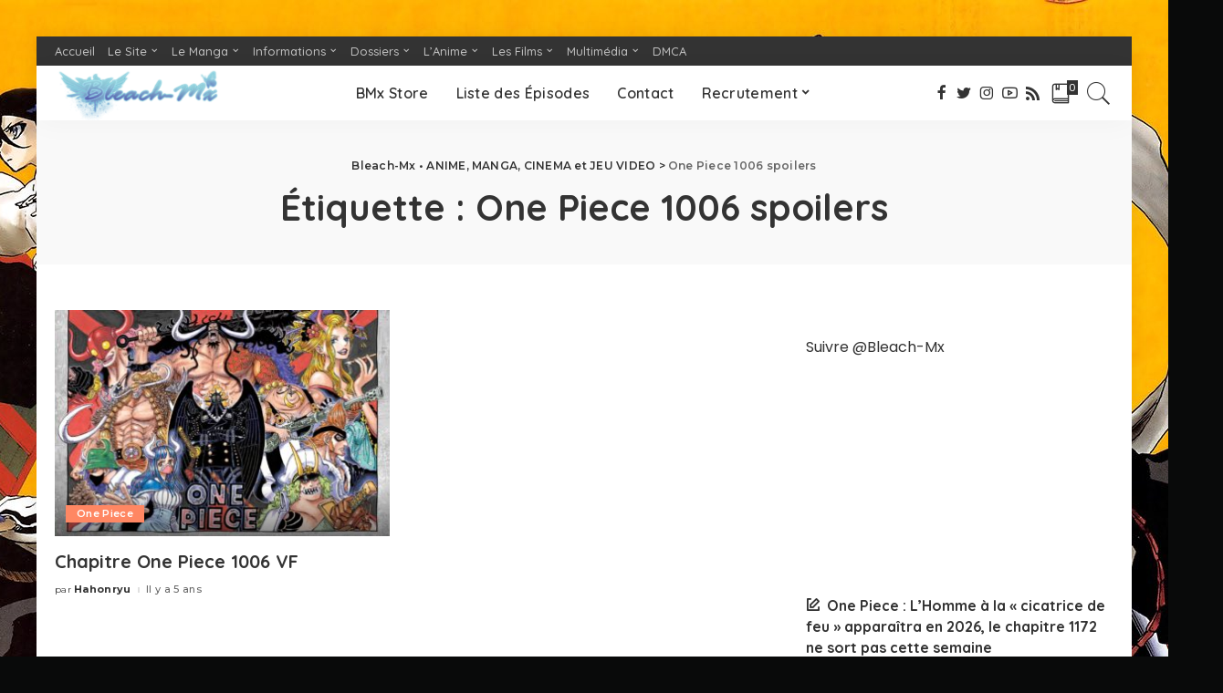

--- FILE ---
content_type: text/html; charset=UTF-8
request_url: https://bleachmx.fr/tag/one-piece-1006-spoilers/
body_size: 16380
content:
<!DOCTYPE html>
<html lang="fr-FR">
<head>
	<meta charset="UTF-8">
	<meta http-equiv="X-UA-Compatible" content="IE=edge">
	<meta name="description" content="" />
	<meta property="og:title" content="{$meta_title|escape:'html':'UTF-8'}">
    <meta property="og:description" content="{$meta_description|escape:'html':'UTF-8'}">
	<meta name="viewport" content="width=device-width, initial-scale=1">
	<link rel="profile" href="https://gmpg.org/xfn/11">
	<meta name='robots' content='index, follow, max-image-preview:large, max-snippet:-1, max-video-preview:-1' />

	<!-- This site is optimized with the Yoast SEO plugin v26.8 - https://yoast.com/product/yoast-seo-wordpress/ -->
	<title>Archives des One Piece 1006 spoilers</title>
	<link rel="canonical" href="https://bleachmx.fr/tag/one-piece-1006-spoilers/" />
	<meta property="og:locale" content="fr_FR" />
	<meta property="og:type" content="article" />
	<meta property="og:title" content="Archives des One Piece 1006 spoilers" />
	<meta property="og:url" content="https://bleachmx.fr/tag/one-piece-1006-spoilers/" />
	<meta property="og:site_name" content="Bleach-Mx • ANIME, MANGA, CINEMA et JEU VIDEO" />
	<meta property="og:image" content="https://bleachmx.fr/wp-content/uploads/Bleach-Thousand-Blood-War-Tendance-Twitter-Bleach-MX.jpg" />
	<meta property="og:image:width" content="1280" />
	<meta property="og:image:height" content="720" />
	<meta property="og:image:type" content="image/jpeg" />
	<meta name="twitter:card" content="summary_large_image" />
	<meta name="twitter:site" content="@Bleach_Mx" />
	<script type="application/ld+json" class="yoast-schema-graph">{"@context":"https://schema.org","@graph":[{"@type":"CollectionPage","@id":"https://bleachmx.fr/tag/one-piece-1006-spoilers/","url":"https://bleachmx.fr/tag/one-piece-1006-spoilers/","name":"Archives des One Piece 1006 spoilers","isPartOf":{"@id":"https://bleachmx.fr/#website"},"primaryImageOfPage":{"@id":"https://bleachmx.fr/tag/one-piece-1006-spoilers/#primaryimage"},"image":{"@id":"https://bleachmx.fr/tag/one-piece-1006-spoilers/#primaryimage"},"thumbnailUrl":"https://bleachmx.fr/wp-content/uploads/One-Piece-Chapitre-1006-Page-01-02.jpg","breadcrumb":{"@id":"https://bleachmx.fr/tag/one-piece-1006-spoilers/#breadcrumb"},"inLanguage":"fr-FR"},{"@type":"ImageObject","inLanguage":"fr-FR","@id":"https://bleachmx.fr/tag/one-piece-1006-spoilers/#primaryimage","url":"https://bleachmx.fr/wp-content/uploads/One-Piece-Chapitre-1006-Page-01-02.jpg","contentUrl":"https://bleachmx.fr/wp-content/uploads/One-Piece-Chapitre-1006-Page-01-02.jpg","width":1568,"height":1145},{"@type":"BreadcrumbList","@id":"https://bleachmx.fr/tag/one-piece-1006-spoilers/#breadcrumb","itemListElement":[{"@type":"ListItem","position":1,"name":"Accueil","item":"https://bleachmx.fr/"},{"@type":"ListItem","position":2,"name":"One Piece 1006 spoilers"}]},{"@type":"WebSite","@id":"https://bleachmx.fr/#website","url":"https://bleachmx.fr/","name":"Bleach-Mx • ANIME, MANGA, JEU VIDEO, FILM","description":"L&#039;info, les extraits et l&#039;actualité des animes, des mangas, des jeux vidéo et du cinéma en France, au Japon et dans le monde","publisher":{"@id":"https://bleachmx.fr/#organization"},"alternateName":"BMx","potentialAction":[{"@type":"SearchAction","target":{"@type":"EntryPoint","urlTemplate":"https://bleachmx.fr/?s={search_term_string}"},"query-input":{"@type":"PropertyValueSpecification","valueRequired":true,"valueName":"search_term_string"}}],"inLanguage":"fr-FR"},{"@type":"Organization","@id":"https://bleachmx.fr/#organization","name":"Bleach-Mx","url":"https://bleachmx.fr/","logo":{"@type":"ImageObject","inLanguage":"fr-FR","@id":"https://bleachmx.fr/#/schema/logo/image/","url":"https://bleachmx.fr/wp-content/uploads/Logo-Bleach-Mx-1.png","contentUrl":"https://bleachmx.fr/wp-content/uploads/Logo-Bleach-Mx-1.png","width":512,"height":169,"caption":"Bleach-Mx"},"image":{"@id":"https://bleachmx.fr/#/schema/logo/image/"},"sameAs":["https://www.facebook.com/bleachmx/","https://x.com/Bleach_Mx","https://www.instagram.com/bmxien/"]}]}</script>
	<!-- / Yoast SEO plugin. -->


<link rel='dns-prefetch' href='//fonts.googleapis.com' />
<link rel="alternate" type="application/rss+xml" title="Bleach-Mx • ANIME, MANGA, CINEMA et JEU VIDEO &raquo; Flux" href="https://bleachmx.fr/feed/" />
<link rel="alternate" type="application/rss+xml" title="Bleach-Mx • ANIME, MANGA, CINEMA et JEU VIDEO &raquo; Flux des commentaires" href="https://bleachmx.fr/comments/feed/" />
<link rel="alternate" type="application/rss+xml" title="Bleach-Mx • ANIME, MANGA, CINEMA et JEU VIDEO &raquo; Flux de l’étiquette One Piece 1006 spoilers" href="https://bleachmx.fr/tag/one-piece-1006-spoilers/feed/" />
<script type="application/ld+json">{"@context":"https://schema.org","@type":"Organization","legalName":"Bleach-Mx \u2022 ANIME, MANGA, CINEMA et JEU VIDEO","url":"https://bleachmx.fr/","address":{"@type":"PostalAddress","addressLocality":"France"},"email":"bleachmxmanga@gmail.com","logo":"https://bleachmx.fr/wp-content/uploads/Logo-Bleach-Mx-1.png","sameAs":["https://www.facebook.com/bleachmx/","https://twitter.com/Bleach_Mx","https://www.instagram.com/bmxien/","https://www.youtube.com/channel/UCoG5y9bCpnOMrHCqwdWwAAQ","https://bleachmx.fr/rss"]}</script>
		<!-- This site uses the Google Analytics by MonsterInsights plugin v9.11.1 - Using Analytics tracking - https://www.monsterinsights.com/ -->
							<script src="//www.googletagmanager.com/gtag/js?id=G-WYNTDEDFB0"  data-cfasync="false" data-wpfc-render="false" async></script>
			<script data-cfasync="false" data-wpfc-render="false">
				var mi_version = '9.11.1';
				var mi_track_user = true;
				var mi_no_track_reason = '';
								var MonsterInsightsDefaultLocations = {"page_location":"https:\/\/bleachmx.fr\/tag\/one-piece-1006-spoilers\/"};
								if ( typeof MonsterInsightsPrivacyGuardFilter === 'function' ) {
					var MonsterInsightsLocations = (typeof MonsterInsightsExcludeQuery === 'object') ? MonsterInsightsPrivacyGuardFilter( MonsterInsightsExcludeQuery ) : MonsterInsightsPrivacyGuardFilter( MonsterInsightsDefaultLocations );
				} else {
					var MonsterInsightsLocations = (typeof MonsterInsightsExcludeQuery === 'object') ? MonsterInsightsExcludeQuery : MonsterInsightsDefaultLocations;
				}

								var disableStrs = [
										'ga-disable-G-WYNTDEDFB0',
									];

				/* Function to detect opted out users */
				function __gtagTrackerIsOptedOut() {
					for (var index = 0; index < disableStrs.length; index++) {
						if (document.cookie.indexOf(disableStrs[index] + '=true') > -1) {
							return true;
						}
					}

					return false;
				}

				/* Disable tracking if the opt-out cookie exists. */
				if (__gtagTrackerIsOptedOut()) {
					for (var index = 0; index < disableStrs.length; index++) {
						window[disableStrs[index]] = true;
					}
				}

				/* Opt-out function */
				function __gtagTrackerOptout() {
					for (var index = 0; index < disableStrs.length; index++) {
						document.cookie = disableStrs[index] + '=true; expires=Thu, 31 Dec 2099 23:59:59 UTC; path=/';
						window[disableStrs[index]] = true;
					}
				}

				if ('undefined' === typeof gaOptout) {
					function gaOptout() {
						__gtagTrackerOptout();
					}
				}
								window.dataLayer = window.dataLayer || [];

				window.MonsterInsightsDualTracker = {
					helpers: {},
					trackers: {},
				};
				if (mi_track_user) {
					function __gtagDataLayer() {
						dataLayer.push(arguments);
					}

					function __gtagTracker(type, name, parameters) {
						if (!parameters) {
							parameters = {};
						}

						if (parameters.send_to) {
							__gtagDataLayer.apply(null, arguments);
							return;
						}

						if (type === 'event') {
														parameters.send_to = monsterinsights_frontend.v4_id;
							var hookName = name;
							if (typeof parameters['event_category'] !== 'undefined') {
								hookName = parameters['event_category'] + ':' + name;
							}

							if (typeof MonsterInsightsDualTracker.trackers[hookName] !== 'undefined') {
								MonsterInsightsDualTracker.trackers[hookName](parameters);
							} else {
								__gtagDataLayer('event', name, parameters);
							}
							
						} else {
							__gtagDataLayer.apply(null, arguments);
						}
					}

					__gtagTracker('js', new Date());
					__gtagTracker('set', {
						'developer_id.dZGIzZG': true,
											});
					if ( MonsterInsightsLocations.page_location ) {
						__gtagTracker('set', MonsterInsightsLocations);
					}
										__gtagTracker('config', 'G-WYNTDEDFB0', {"forceSSL":"true","link_attribution":"true"} );
										window.gtag = __gtagTracker;										(function () {
						/* https://developers.google.com/analytics/devguides/collection/analyticsjs/ */
						/* ga and __gaTracker compatibility shim. */
						var noopfn = function () {
							return null;
						};
						var newtracker = function () {
							return new Tracker();
						};
						var Tracker = function () {
							return null;
						};
						var p = Tracker.prototype;
						p.get = noopfn;
						p.set = noopfn;
						p.send = function () {
							var args = Array.prototype.slice.call(arguments);
							args.unshift('send');
							__gaTracker.apply(null, args);
						};
						var __gaTracker = function () {
							var len = arguments.length;
							if (len === 0) {
								return;
							}
							var f = arguments[len - 1];
							if (typeof f !== 'object' || f === null || typeof f.hitCallback !== 'function') {
								if ('send' === arguments[0]) {
									var hitConverted, hitObject = false, action;
									if ('event' === arguments[1]) {
										if ('undefined' !== typeof arguments[3]) {
											hitObject = {
												'eventAction': arguments[3],
												'eventCategory': arguments[2],
												'eventLabel': arguments[4],
												'value': arguments[5] ? arguments[5] : 1,
											}
										}
									}
									if ('pageview' === arguments[1]) {
										if ('undefined' !== typeof arguments[2]) {
											hitObject = {
												'eventAction': 'page_view',
												'page_path': arguments[2],
											}
										}
									}
									if (typeof arguments[2] === 'object') {
										hitObject = arguments[2];
									}
									if (typeof arguments[5] === 'object') {
										Object.assign(hitObject, arguments[5]);
									}
									if ('undefined' !== typeof arguments[1].hitType) {
										hitObject = arguments[1];
										if ('pageview' === hitObject.hitType) {
											hitObject.eventAction = 'page_view';
										}
									}
									if (hitObject) {
										action = 'timing' === arguments[1].hitType ? 'timing_complete' : hitObject.eventAction;
										hitConverted = mapArgs(hitObject);
										__gtagTracker('event', action, hitConverted);
									}
								}
								return;
							}

							function mapArgs(args) {
								var arg, hit = {};
								var gaMap = {
									'eventCategory': 'event_category',
									'eventAction': 'event_action',
									'eventLabel': 'event_label',
									'eventValue': 'event_value',
									'nonInteraction': 'non_interaction',
									'timingCategory': 'event_category',
									'timingVar': 'name',
									'timingValue': 'value',
									'timingLabel': 'event_label',
									'page': 'page_path',
									'location': 'page_location',
									'title': 'page_title',
									'referrer' : 'page_referrer',
								};
								for (arg in args) {
																		if (!(!args.hasOwnProperty(arg) || !gaMap.hasOwnProperty(arg))) {
										hit[gaMap[arg]] = args[arg];
									} else {
										hit[arg] = args[arg];
									}
								}
								return hit;
							}

							try {
								f.hitCallback();
							} catch (ex) {
							}
						};
						__gaTracker.create = newtracker;
						__gaTracker.getByName = newtracker;
						__gaTracker.getAll = function () {
							return [];
						};
						__gaTracker.remove = noopfn;
						__gaTracker.loaded = true;
						window['__gaTracker'] = __gaTracker;
					})();
									} else {
										console.log("");
					(function () {
						function __gtagTracker() {
							return null;
						}

						window['__gtagTracker'] = __gtagTracker;
						window['gtag'] = __gtagTracker;
					})();
									}
			</script>
							<!-- / Google Analytics by MonsterInsights -->
		<style id='wp-img-auto-sizes-contain-inline-css'>
img:is([sizes=auto i],[sizes^="auto," i]){contain-intrinsic-size:3000px 1500px}
/*# sourceURL=wp-img-auto-sizes-contain-inline-css */
</style>
<link rel='stylesheet' id='pixwell-core-css' href='https://bleachmx.fr/wp-content/plugins/pixwell-core/assets/core.css?ver=4.4' media='all' />
<link rel='stylesheet' id='dashicons-css' href='https://bleachmx.fr/wp-includes/css/dashicons.min.css?ver=6.9' media='all' />
<link rel='stylesheet' id='post-views-counter-frontend-css' href='https://bleachmx.fr/wp-content/plugins/post-views-counter/css/frontend.css?ver=1.7.1' media='all' />
<link rel='stylesheet' id='google-font-quicksand-montserrat-poppins-css' href='https://fonts.googleapis.com/css?family=Poppins%3A400%2C400i%2C700%2C700i%7CQuicksand%3A300%2C400%2C500%2C600%2C700%7CMontserrat%3A400%2C500%2C600%2C700&#038;subset=latin%2Clatin-ext&#038;display=swap&#038;ver=4.4' media='all' />
<style id='wp-emoji-styles-inline-css'>

	img.wp-smiley, img.emoji {
		display: inline !important;
		border: none !important;
		box-shadow: none !important;
		height: 1em !important;
		width: 1em !important;
		margin: 0 0.07em !important;
		vertical-align: -0.1em !important;
		background: none !important;
		padding: 0 !important;
	}
/*# sourceURL=wp-emoji-styles-inline-css */
</style>
<style id='wp-block-library-inline-css'>
:root{--wp-block-synced-color:#7a00df;--wp-block-synced-color--rgb:122,0,223;--wp-bound-block-color:var(--wp-block-synced-color);--wp-editor-canvas-background:#ddd;--wp-admin-theme-color:#007cba;--wp-admin-theme-color--rgb:0,124,186;--wp-admin-theme-color-darker-10:#006ba1;--wp-admin-theme-color-darker-10--rgb:0,107,160.5;--wp-admin-theme-color-darker-20:#005a87;--wp-admin-theme-color-darker-20--rgb:0,90,135;--wp-admin-border-width-focus:2px}@media (min-resolution:192dpi){:root{--wp-admin-border-width-focus:1.5px}}.wp-element-button{cursor:pointer}:root .has-very-light-gray-background-color{background-color:#eee}:root .has-very-dark-gray-background-color{background-color:#313131}:root .has-very-light-gray-color{color:#eee}:root .has-very-dark-gray-color{color:#313131}:root .has-vivid-green-cyan-to-vivid-cyan-blue-gradient-background{background:linear-gradient(135deg,#00d084,#0693e3)}:root .has-purple-crush-gradient-background{background:linear-gradient(135deg,#34e2e4,#4721fb 50%,#ab1dfe)}:root .has-hazy-dawn-gradient-background{background:linear-gradient(135deg,#faaca8,#dad0ec)}:root .has-subdued-olive-gradient-background{background:linear-gradient(135deg,#fafae1,#67a671)}:root .has-atomic-cream-gradient-background{background:linear-gradient(135deg,#fdd79a,#004a59)}:root .has-nightshade-gradient-background{background:linear-gradient(135deg,#330968,#31cdcf)}:root .has-midnight-gradient-background{background:linear-gradient(135deg,#020381,#2874fc)}:root{--wp--preset--font-size--normal:16px;--wp--preset--font-size--huge:42px}.has-regular-font-size{font-size:1em}.has-larger-font-size{font-size:2.625em}.has-normal-font-size{font-size:var(--wp--preset--font-size--normal)}.has-huge-font-size{font-size:var(--wp--preset--font-size--huge)}.has-text-align-center{text-align:center}.has-text-align-left{text-align:left}.has-text-align-right{text-align:right}.has-fit-text{white-space:nowrap!important}#end-resizable-editor-section{display:none}.aligncenter{clear:both}.items-justified-left{justify-content:flex-start}.items-justified-center{justify-content:center}.items-justified-right{justify-content:flex-end}.items-justified-space-between{justify-content:space-between}.screen-reader-text{border:0;clip-path:inset(50%);height:1px;margin:-1px;overflow:hidden;padding:0;position:absolute;width:1px;word-wrap:normal!important}.screen-reader-text:focus{background-color:#ddd;clip-path:none;color:#444;display:block;font-size:1em;height:auto;left:5px;line-height:normal;padding:15px 23px 14px;text-decoration:none;top:5px;width:auto;z-index:100000}html :where(.has-border-color){border-style:solid}html :where([style*=border-top-color]){border-top-style:solid}html :where([style*=border-right-color]){border-right-style:solid}html :where([style*=border-bottom-color]){border-bottom-style:solid}html :where([style*=border-left-color]){border-left-style:solid}html :where([style*=border-width]){border-style:solid}html :where([style*=border-top-width]){border-top-style:solid}html :where([style*=border-right-width]){border-right-style:solid}html :where([style*=border-bottom-width]){border-bottom-style:solid}html :where([style*=border-left-width]){border-left-style:solid}html :where(img[class*=wp-image-]){height:auto;max-width:100%}:where(figure){margin:0 0 1em}html :where(.is-position-sticky){--wp-admin--admin-bar--position-offset:var(--wp-admin--admin-bar--height,0px)}@media screen and (max-width:600px){html :where(.is-position-sticky){--wp-admin--admin-bar--position-offset:0px}}

/*# sourceURL=wp-block-library-inline-css */
</style><style id='wp-block-latest-posts-inline-css'>
.wp-block-latest-posts{box-sizing:border-box}.wp-block-latest-posts.alignleft{margin-right:2em}.wp-block-latest-posts.alignright{margin-left:2em}.wp-block-latest-posts.wp-block-latest-posts__list{list-style:none}.wp-block-latest-posts.wp-block-latest-posts__list li{clear:both;overflow-wrap:break-word}.wp-block-latest-posts.is-grid{display:flex;flex-wrap:wrap}.wp-block-latest-posts.is-grid li{margin:0 1.25em 1.25em 0;width:100%}@media (min-width:600px){.wp-block-latest-posts.columns-2 li{width:calc(50% - .625em)}.wp-block-latest-posts.columns-2 li:nth-child(2n){margin-right:0}.wp-block-latest-posts.columns-3 li{width:calc(33.33333% - .83333em)}.wp-block-latest-posts.columns-3 li:nth-child(3n){margin-right:0}.wp-block-latest-posts.columns-4 li{width:calc(25% - .9375em)}.wp-block-latest-posts.columns-4 li:nth-child(4n){margin-right:0}.wp-block-latest-posts.columns-5 li{width:calc(20% - 1em)}.wp-block-latest-posts.columns-5 li:nth-child(5n){margin-right:0}.wp-block-latest-posts.columns-6 li{width:calc(16.66667% - 1.04167em)}.wp-block-latest-posts.columns-6 li:nth-child(6n){margin-right:0}}:root :where(.wp-block-latest-posts.is-grid){padding:0}:root :where(.wp-block-latest-posts.wp-block-latest-posts__list){padding-left:0}.wp-block-latest-posts__post-author,.wp-block-latest-posts__post-date{display:block;font-size:.8125em}.wp-block-latest-posts__post-excerpt,.wp-block-latest-posts__post-full-content{margin-bottom:1em;margin-top:.5em}.wp-block-latest-posts__featured-image a{display:inline-block}.wp-block-latest-posts__featured-image img{height:auto;max-width:100%;width:auto}.wp-block-latest-posts__featured-image.alignleft{float:left;margin-right:1em}.wp-block-latest-posts__featured-image.alignright{float:right;margin-left:1em}.wp-block-latest-posts__featured-image.aligncenter{margin-bottom:1em;text-align:center}
/*# sourceURL=https://bleachmx.fr/wp-includes/blocks/latest-posts/style.min.css */
</style>
<style id='global-styles-inline-css'>
:root{--wp--preset--aspect-ratio--square: 1;--wp--preset--aspect-ratio--4-3: 4/3;--wp--preset--aspect-ratio--3-4: 3/4;--wp--preset--aspect-ratio--3-2: 3/2;--wp--preset--aspect-ratio--2-3: 2/3;--wp--preset--aspect-ratio--16-9: 16/9;--wp--preset--aspect-ratio--9-16: 9/16;--wp--preset--color--black: #000000;--wp--preset--color--cyan-bluish-gray: #abb8c3;--wp--preset--color--white: #ffffff;--wp--preset--color--pale-pink: #f78da7;--wp--preset--color--vivid-red: #cf2e2e;--wp--preset--color--luminous-vivid-orange: #ff6900;--wp--preset--color--luminous-vivid-amber: #fcb900;--wp--preset--color--light-green-cyan: #7bdcb5;--wp--preset--color--vivid-green-cyan: #00d084;--wp--preset--color--pale-cyan-blue: #8ed1fc;--wp--preset--color--vivid-cyan-blue: #0693e3;--wp--preset--color--vivid-purple: #9b51e0;--wp--preset--gradient--vivid-cyan-blue-to-vivid-purple: linear-gradient(135deg,rgb(6,147,227) 0%,rgb(155,81,224) 100%);--wp--preset--gradient--light-green-cyan-to-vivid-green-cyan: linear-gradient(135deg,rgb(122,220,180) 0%,rgb(0,208,130) 100%);--wp--preset--gradient--luminous-vivid-amber-to-luminous-vivid-orange: linear-gradient(135deg,rgb(252,185,0) 0%,rgb(255,105,0) 100%);--wp--preset--gradient--luminous-vivid-orange-to-vivid-red: linear-gradient(135deg,rgb(255,105,0) 0%,rgb(207,46,46) 100%);--wp--preset--gradient--very-light-gray-to-cyan-bluish-gray: linear-gradient(135deg,rgb(238,238,238) 0%,rgb(169,184,195) 100%);--wp--preset--gradient--cool-to-warm-spectrum: linear-gradient(135deg,rgb(74,234,220) 0%,rgb(151,120,209) 20%,rgb(207,42,186) 40%,rgb(238,44,130) 60%,rgb(251,105,98) 80%,rgb(254,248,76) 100%);--wp--preset--gradient--blush-light-purple: linear-gradient(135deg,rgb(255,206,236) 0%,rgb(152,150,240) 100%);--wp--preset--gradient--blush-bordeaux: linear-gradient(135deg,rgb(254,205,165) 0%,rgb(254,45,45) 50%,rgb(107,0,62) 100%);--wp--preset--gradient--luminous-dusk: linear-gradient(135deg,rgb(255,203,112) 0%,rgb(199,81,192) 50%,rgb(65,88,208) 100%);--wp--preset--gradient--pale-ocean: linear-gradient(135deg,rgb(255,245,203) 0%,rgb(182,227,212) 50%,rgb(51,167,181) 100%);--wp--preset--gradient--electric-grass: linear-gradient(135deg,rgb(202,248,128) 0%,rgb(113,206,126) 100%);--wp--preset--gradient--midnight: linear-gradient(135deg,rgb(2,3,129) 0%,rgb(40,116,252) 100%);--wp--preset--font-size--small: 13px;--wp--preset--font-size--medium: 20px;--wp--preset--font-size--large: 36px;--wp--preset--font-size--x-large: 42px;--wp--preset--spacing--20: 0.44rem;--wp--preset--spacing--30: 0.67rem;--wp--preset--spacing--40: 1rem;--wp--preset--spacing--50: 1.5rem;--wp--preset--spacing--60: 2.25rem;--wp--preset--spacing--70: 3.38rem;--wp--preset--spacing--80: 5.06rem;--wp--preset--shadow--natural: 6px 6px 9px rgba(0, 0, 0, 0.2);--wp--preset--shadow--deep: 12px 12px 50px rgba(0, 0, 0, 0.4);--wp--preset--shadow--sharp: 6px 6px 0px rgba(0, 0, 0, 0.2);--wp--preset--shadow--outlined: 6px 6px 0px -3px rgb(255, 255, 255), 6px 6px rgb(0, 0, 0);--wp--preset--shadow--crisp: 6px 6px 0px rgb(0, 0, 0);}:where(.is-layout-flex){gap: 0.5em;}:where(.is-layout-grid){gap: 0.5em;}body .is-layout-flex{display: flex;}.is-layout-flex{flex-wrap: wrap;align-items: center;}.is-layout-flex > :is(*, div){margin: 0;}body .is-layout-grid{display: grid;}.is-layout-grid > :is(*, div){margin: 0;}:where(.wp-block-columns.is-layout-flex){gap: 2em;}:where(.wp-block-columns.is-layout-grid){gap: 2em;}:where(.wp-block-post-template.is-layout-flex){gap: 1.25em;}:where(.wp-block-post-template.is-layout-grid){gap: 1.25em;}.has-black-color{color: var(--wp--preset--color--black) !important;}.has-cyan-bluish-gray-color{color: var(--wp--preset--color--cyan-bluish-gray) !important;}.has-white-color{color: var(--wp--preset--color--white) !important;}.has-pale-pink-color{color: var(--wp--preset--color--pale-pink) !important;}.has-vivid-red-color{color: var(--wp--preset--color--vivid-red) !important;}.has-luminous-vivid-orange-color{color: var(--wp--preset--color--luminous-vivid-orange) !important;}.has-luminous-vivid-amber-color{color: var(--wp--preset--color--luminous-vivid-amber) !important;}.has-light-green-cyan-color{color: var(--wp--preset--color--light-green-cyan) !important;}.has-vivid-green-cyan-color{color: var(--wp--preset--color--vivid-green-cyan) !important;}.has-pale-cyan-blue-color{color: var(--wp--preset--color--pale-cyan-blue) !important;}.has-vivid-cyan-blue-color{color: var(--wp--preset--color--vivid-cyan-blue) !important;}.has-vivid-purple-color{color: var(--wp--preset--color--vivid-purple) !important;}.has-black-background-color{background-color: var(--wp--preset--color--black) !important;}.has-cyan-bluish-gray-background-color{background-color: var(--wp--preset--color--cyan-bluish-gray) !important;}.has-white-background-color{background-color: var(--wp--preset--color--white) !important;}.has-pale-pink-background-color{background-color: var(--wp--preset--color--pale-pink) !important;}.has-vivid-red-background-color{background-color: var(--wp--preset--color--vivid-red) !important;}.has-luminous-vivid-orange-background-color{background-color: var(--wp--preset--color--luminous-vivid-orange) !important;}.has-luminous-vivid-amber-background-color{background-color: var(--wp--preset--color--luminous-vivid-amber) !important;}.has-light-green-cyan-background-color{background-color: var(--wp--preset--color--light-green-cyan) !important;}.has-vivid-green-cyan-background-color{background-color: var(--wp--preset--color--vivid-green-cyan) !important;}.has-pale-cyan-blue-background-color{background-color: var(--wp--preset--color--pale-cyan-blue) !important;}.has-vivid-cyan-blue-background-color{background-color: var(--wp--preset--color--vivid-cyan-blue) !important;}.has-vivid-purple-background-color{background-color: var(--wp--preset--color--vivid-purple) !important;}.has-black-border-color{border-color: var(--wp--preset--color--black) !important;}.has-cyan-bluish-gray-border-color{border-color: var(--wp--preset--color--cyan-bluish-gray) !important;}.has-white-border-color{border-color: var(--wp--preset--color--white) !important;}.has-pale-pink-border-color{border-color: var(--wp--preset--color--pale-pink) !important;}.has-vivid-red-border-color{border-color: var(--wp--preset--color--vivid-red) !important;}.has-luminous-vivid-orange-border-color{border-color: var(--wp--preset--color--luminous-vivid-orange) !important;}.has-luminous-vivid-amber-border-color{border-color: var(--wp--preset--color--luminous-vivid-amber) !important;}.has-light-green-cyan-border-color{border-color: var(--wp--preset--color--light-green-cyan) !important;}.has-vivid-green-cyan-border-color{border-color: var(--wp--preset--color--vivid-green-cyan) !important;}.has-pale-cyan-blue-border-color{border-color: var(--wp--preset--color--pale-cyan-blue) !important;}.has-vivid-cyan-blue-border-color{border-color: var(--wp--preset--color--vivid-cyan-blue) !important;}.has-vivid-purple-border-color{border-color: var(--wp--preset--color--vivid-purple) !important;}.has-vivid-cyan-blue-to-vivid-purple-gradient-background{background: var(--wp--preset--gradient--vivid-cyan-blue-to-vivid-purple) !important;}.has-light-green-cyan-to-vivid-green-cyan-gradient-background{background: var(--wp--preset--gradient--light-green-cyan-to-vivid-green-cyan) !important;}.has-luminous-vivid-amber-to-luminous-vivid-orange-gradient-background{background: var(--wp--preset--gradient--luminous-vivid-amber-to-luminous-vivid-orange) !important;}.has-luminous-vivid-orange-to-vivid-red-gradient-background{background: var(--wp--preset--gradient--luminous-vivid-orange-to-vivid-red) !important;}.has-very-light-gray-to-cyan-bluish-gray-gradient-background{background: var(--wp--preset--gradient--very-light-gray-to-cyan-bluish-gray) !important;}.has-cool-to-warm-spectrum-gradient-background{background: var(--wp--preset--gradient--cool-to-warm-spectrum) !important;}.has-blush-light-purple-gradient-background{background: var(--wp--preset--gradient--blush-light-purple) !important;}.has-blush-bordeaux-gradient-background{background: var(--wp--preset--gradient--blush-bordeaux) !important;}.has-luminous-dusk-gradient-background{background: var(--wp--preset--gradient--luminous-dusk) !important;}.has-pale-ocean-gradient-background{background: var(--wp--preset--gradient--pale-ocean) !important;}.has-electric-grass-gradient-background{background: var(--wp--preset--gradient--electric-grass) !important;}.has-midnight-gradient-background{background: var(--wp--preset--gradient--midnight) !important;}.has-small-font-size{font-size: var(--wp--preset--font-size--small) !important;}.has-medium-font-size{font-size: var(--wp--preset--font-size--medium) !important;}.has-large-font-size{font-size: var(--wp--preset--font-size--large) !important;}.has-x-large-font-size{font-size: var(--wp--preset--font-size--x-large) !important;}
/*# sourceURL=global-styles-inline-css */
</style>

<style id='classic-theme-styles-inline-css'>
/*! This file is auto-generated */
.wp-block-button__link{color:#fff;background-color:#32373c;border-radius:9999px;box-shadow:none;text-decoration:none;padding:calc(.667em + 2px) calc(1.333em + 2px);font-size:1.125em}.wp-block-file__button{background:#32373c;color:#fff;text-decoration:none}
/*# sourceURL=/wp-includes/css/classic-themes.min.css */
</style>
<link rel='stylesheet' id='gdpr-css' href='https://bleachmx.fr/wp-content/plugins/gdpr/dist/css/public.css?ver=2.1.2' media='all' />
<link rel='stylesheet' id='pixwell-main-css' href='https://bleachmx.fr/wp-content/themes/pixwell/assets/css/main.css?ver=4.4' media='all' />
<link rel='stylesheet' id='pixwell-style-css' href='https://bleachmx.fr/wp-content/themes/pixwell/style.css?ver=4.4' media='all' />
<style id='pixwell-style-inline-css'>
.main-menu .sub-menu {}.main-menu > li.menu-item-has-children > .sub-menu:before {}.mobile-nav-inner {}.navbar-border-holder {border-width: 2px; }.navbar-border-holder {border-color: ; }@media only screen and (max-width: 767px) {.entry-content { font-size: .90rem; }.p-wrap .entry-summary, .twitter-content.entry-summary, .element-desc, .subscribe-description, .rb-sdecs,.copyright-inner > *, .summary-content, .pros-cons-wrap ul li,.gallery-popup-content .image-popup-description > *{ font-size: .76rem; }}@media only screen and (max-width: 1024px) {}@media only screen and (max-width: 991px) {}@media only screen and (max-width: 767px) {}
/*# sourceURL=pixwell-style-inline-css */
</style>
<script src="https://bleachmx.fr/wp-includes/js/jquery/jquery.min.js?ver=3.7.1" id="jquery-core-js"></script>
<script src="https://bleachmx.fr/wp-includes/js/jquery/jquery-migrate.min.js?ver=3.4.1" id="jquery-migrate-js"></script>
<script src="https://bleachmx.fr/wp-content/plugins/google-analytics-for-wordpress/assets/js/frontend-gtag.min.js?ver=9.11.1" id="monsterinsights-frontend-script-js" async data-wp-strategy="async"></script>
<script data-cfasync="false" data-wpfc-render="false" id='monsterinsights-frontend-script-js-extra'>var monsterinsights_frontend = {"js_events_tracking":"true","download_extensions":"doc,pdf,ppt,zip,xls,docx,pptx,xlsx","inbound_paths":"[{\"path\":\"\\\/go\\\/\",\"label\":\"affiliate\"},{\"path\":\"\\\/recommend\\\/\",\"label\":\"affiliate\"}]","home_url":"https:\/\/bleachmx.fr","hash_tracking":"false","v4_id":"G-WYNTDEDFB0"};</script>
<script id="gdpr-js-extra">
var GDPR = {"ajaxurl":"https://bleachmx.fr/wp-admin/admin-ajax.php","logouturl":"","i18n":{"aborting":"Abandonner","logging_out":"Vous \u00eates d\u00e9connect\u00e9.","continue":"Continuer","cancel":"Annuler","ok":"OK","close_account":"Fermer votre compte\u00a0?","close_account_warning":"Votre compte sera ferm\u00e9 et toutes les donn\u00e9es seront d\u00e9finitivement supprim\u00e9es et ne pourront pas \u00eatre r\u00e9cup\u00e9r\u00e9es. Confirmez-vous\u00a0?","are_you_sure":"Confirmez-vous\u00a0?","policy_disagree":"En n\u2019\u00e9tant pas d\u2019accord, vous n\u2019aurez plus acc\u00e8s \u00e0 notre site et serez d\u00e9connect\u00e9."},"is_user_logged_in":"","refresh":"1"};
//# sourceURL=gdpr-js-extra
</script>
<script src="https://bleachmx.fr/wp-content/plugins/gdpr/dist/js/public.js?ver=2.1.2" id="gdpr-js"></script>
<link rel="https://api.w.org/" href="https://bleachmx.fr/wp-json/" /><link rel="alternate" title="JSON" type="application/json" href="https://bleachmx.fr/wp-json/wp/v2/tags/9207" /><link rel="EditURI" type="application/rsd+xml" title="RSD" href="https://bleachmx.fr/xmlrpc.php?rsd" />
<meta name="generator" content="WordPress 6.9" />
<script type="application/ld+json">{"@context":"https://schema.org","@type":"WebSite","@id":"https://bleachmx.fr/#website","url":"https://bleachmx.fr/","name":"Bleach-Mx \u2022 ANIME, MANGA, CINEMA et JEU VIDEO","potentialAction":{"@type":"SearchAction","target":"https://bleachmx.fr/?s={search_term_string}","query-input":"required name=search_term_string"}}</script>
<link rel="icon" href="https://bleachmx.fr/wp-content/uploads/favicon.png" sizes="32x32" />
<link rel="icon" href="https://bleachmx.fr/wp-content/uploads/favicon.png" sizes="192x192" />
<link rel="apple-touch-icon" href="https://bleachmx.fr/wp-content/uploads/favicon.png" />
<meta name="msapplication-TileImage" content="https://bleachmx.fr/wp-content/uploads/favicon.png" />
<style type="text/css" title="dynamic-css" class="options-output">body.boxed{background-color:#090a0a;background-repeat:inherit;background-size:inherit;background-attachment:fixed;background-position:center top;background-image:url('https://bleachmx.fr/wp-content/uploads/Bleach-Arc-de-la-lamentation-de-la-machoir-de-lenfer-20e-anniversaire-one-shot.jpg');}.footer-wrap{background-color:#0a0a0a;background-repeat:no-repeat;background-size:cover;background-attachment:fixed;background-position:center top;background-image:url('https://bleachmx.fr/wp-content/uploads/Bleach-Arc-de-la-lamentation-de-la-machoir-de-lenfer-20e-anniversaire-one-shot.jpg');}.footer-menu-inner{font-weight:700;font-style:normal;}</style>	
		<script src="https://apis.google.com/js/platform.js" async></script>	
		
		 

<script type="text/javascript">
try {
var pageTracker = _gat._getTracker("UA-22768791");
pageTracker._trackPageview();
} catch(err) {}</script>		
		
</head>

<!-- Google tag (gtag.js) -->
<script async src="https://www.googletagmanager.com/gtag/js?id=G-BJJ5KY4914"></script>

<body class="archive tag tag-one-piece-1006-spoilers tag-9207 wp-embed-responsive wp-theme-pixwell is-tooltips is-backtop block-header-dot w-header-3 cat-icon-radius is-parallax-feat is-fmask is-lazyload boxed">
	
<div id="site" class="site">
		<aside id="off-canvas-section" class="off-canvas-wrap dark-style is-hidden">
			<div class="close-panel-wrap tooltips-n">
				<a href="#" id="off-canvas-close-btn" title="Close Panel"><i class="btn-close"></i></a>
			</div>
			<div class="off-canvas-holder">
									<div class="off-canvas-header is-light-text">
						<div class="header-inner">
														<aside class="inner-bottom">
																	<div class="off-canvas-social">
										<a class="social-link-facebook" title="Facebook" href="https://www.facebook.com/bleachmx/" target="_blank"><i class="rbi rbi-facebook"></i></a><a class="social-link-twitter" title="Twitter" href="https://twitter.com/Bleach_Mx" target="_blank"><i class="rbi rbi-twitter"></i></a><a class="social-link-instagram" title="Instagram" href="https://www.instagram.com/bmxien/" target="_blank"><i class="rbi rbi-instagram"></i></a><a class="social-link-youtube" title="YouTube" href="https://www.youtube.com/channel/UCoG5y9bCpnOMrHCqwdWwAAQ" target="_blank"><i class="rbi rbi-youtube-o"></i></a><a class="social-link-rss" title="Rss" href="https://bleachmx.fr/rss" target="_blank"><i class="rbi rbi-rss"></i></a>									</div>
															</aside>
						</div>
					</div>
								<div class="off-canvas-inner is-light-text">
					<nav id="off-canvas-nav" class="off-canvas-nav">
						<ul id="off-canvas-menu" class="off-canvas-menu rb-menu is-clicked"><li id="menu-item-14209" class="menu-item menu-item-type-post_type menu-item-object-page menu-item-14209"><a href="https://bleachmx.fr/bleach-mx-store-2023/"><span>BMx Store</span></a></li>
<li id="menu-item-14205" class="menu-item menu-item-type-post_type menu-item-object-page menu-item-14205"><a href="https://bleachmx.fr/listes-des-episodes-bleach-2020/"><span>Liste des Épisodes</span></a></li>
<li id="menu-item-14207" class="menu-item menu-item-type-post_type menu-item-object-page menu-item-14207"><a href="https://bleachmx.fr/contact/"><span>Contact</span></a></li>
<li id="menu-item-22294" class="menu-item menu-item-type-custom menu-item-object-custom menu-item-has-children menu-item-22294"><a href="https://www.facebook.com/bleachmx/"><span>Recrutement</span></a>
<ul class="sub-menu">
	<li id="menu-item-14204" class="menu-item menu-item-type-post_type menu-item-object-page menu-item-14204"><a href="https://bleachmx.fr/liste-des-chapitres-bleach-2022/" title="Titres des Chapitres"><span>Liste</span></a></li>
	<li id="menu-item-14203" class="menu-item menu-item-type-post_type menu-item-object-page menu-item-14203"><a href="https://bleachmx.fr/faq/"><span>FAQ</span></a></li>
</ul>
</li>
</ul>					</nav>
									</div>
			</div>
		</aside>
	<div class="site-outer">
	<div class="site-mask"></div>
	<div class="topbar-wrap">
	<div class="rbc-container">
		<div class="topbar-inner rb-m20-gutter">
			<div class="topbar-left">
								<aside class="topbar-info">
												</aside>
									<nav id="topbar-navigation" class="topbar-menu-wrap">
						<div class="menu-second-class-container"><ul id="topbar-menu" class="topbar-menu rb-menu"><li id="menu-item-14284" class="menu-item menu-item-type-custom menu-item-object-custom menu-item-14284"><a href="/"><span>Accueil</span></a></li>
<li id="menu-item-14210" class="menu-item menu-item-type-custom menu-item-object-custom menu-item-has-children menu-item-14210"><a><span>Le Site</span></a>
<ul class="sub-menu">
	<li id="menu-item-14212" class="menu-item menu-item-type-post_type menu-item-object-page menu-item-14212"><a href="https://bleachmx.fr/bleach-mx-store-2023/"><span>Bleach-Mx Store</span></a></li>
	<li id="menu-item-14215" class="menu-item menu-item-type-post_type menu-item-object-page menu-item-14215"><a href="https://bleachmx.fr/contact/"><span>Article sponso</span></a></li>
	<li id="menu-item-14213" class="menu-item menu-item-type-post_type menu-item-object-page menu-item-14213"><a href="https://bleachmx.fr/faq/"><span>FAQ</span></a></li>
	<li id="menu-item-14214" class="menu-item menu-item-type-post_type menu-item-object-page menu-item-14214"><a href="https://bleachmx.fr/nous-lier/"><span>Nous lier</span></a></li>
	<li id="menu-item-14216" class="menu-item menu-item-type-custom menu-item-object-custom menu-item-14216"><a href="/feed/"><span>Flux RSS</span></a></li>
</ul>
</li>
<li id="menu-item-14211" class="menu-item menu-item-type-custom menu-item-object-custom menu-item-has-children menu-item-14211"><a><span>Le Manga</span></a>
<ul class="sub-menu">
	<li id="menu-item-14225" class="menu-item menu-item-type-post_type menu-item-object-page menu-item-14225"><a href="https://bleachmx.fr/histoire-synopsis/"><span>Histoire &#038; Synopsis</span></a></li>
	<li id="menu-item-14224" class="menu-item menu-item-type-post_type menu-item-object-page menu-item-14224"><a href="https://bleachmx.fr/chapitre-pilote-de-bleach/"><span>Chapitre Pilote de Bleach</span></a></li>
	<li id="menu-item-15178" class="menu-item menu-item-type-post_type menu-item-object-page menu-item-15178"><a href="https://bleachmx.fr/lauteur-tite-kubo/"><span>L’auteur : Tite Kubo</span></a></li>
	<li id="menu-item-14226" class="menu-item menu-item-type-post_type menu-item-object-page menu-item-14226"><a href="https://bleachmx.fr/liste-des-chapitres-bleach-2022/"><span>Chapitres Bleach</span></a></li>
	<li id="menu-item-14219" class="menu-item menu-item-type-post_type menu-item-object-page menu-item-14219"><a href="https://bleachmx.fr/artbooks-de-bleach/"><span>Artbooks de BLEACH</span></a></li>
	<li id="menu-item-14223" class="menu-item menu-item-type-post_type menu-item-object-page menu-item-14223"><a href="https://bleachmx.fr/bleach-resurrected-souls/"><span>BLEACH Resurrected Souls</span></a></li>
	<li id="menu-item-14220" class="menu-item menu-item-type-post_type menu-item-object-page menu-item-14220"><a href="https://bleachmx.fr/autres-ouvrages-sur-bleach/"><span>Autres ouvrages sur BLEACH</span></a></li>
	<li id="menu-item-14221" class="menu-item menu-item-type-post_type menu-item-object-page menu-item-14221"><a href="https://bleachmx.fr/bleach-jump-comics/"><span>BLEACH JUMP COMICS</span></a></li>
	<li id="menu-item-14222" class="menu-item menu-item-type-post_type menu-item-object-page menu-item-14222"><a href="https://bleachmx.fr/bleach-jump-j-books/"><span>BLEACH JUMP j BOOKS</span></a></li>
</ul>
</li>
<li id="menu-item-14218" class="menu-item menu-item-type-custom menu-item-object-custom menu-item-has-children menu-item-14218"><a><span>Informations</span></a>
<ul class="sub-menu">
	<li id="menu-item-14233" class="menu-item menu-item-type-custom menu-item-object-custom menu-item-14233"><a href="/tag/jump-festa-2013/"><span>Jump Festa 2013</span></a></li>
	<li id="menu-item-14232" class="menu-item menu-item-type-custom menu-item-object-custom menu-item-14232"><a href="/jump-festa-2012/"><span>Jump Festa 2012</span></a></li>
	<li id="menu-item-14231" class="menu-item menu-item-type-custom menu-item-object-custom menu-item-14231"><a href="/bleach-on-continue-pour-10-ans-de-plus/"><span>Jump Festa 2011</span></a></li>
	<li id="menu-item-14229" class="menu-item menu-item-type-post_type menu-item-object-page menu-item-14229"><a href="https://bleachmx.fr/la-golden-week/"><span>La Golden Week</span></a></li>
	<li id="menu-item-14230" class="menu-item menu-item-type-post_type menu-item-object-page menu-item-14230"><a href="https://bleachmx.fr/o-bon/"><span>O-Bon</span></a></li>
</ul>
</li>
<li id="menu-item-14228" class="menu-item menu-item-type-custom menu-item-object-custom menu-item-has-children menu-item-14228"><a><span>Dossiers</span></a>
<ul class="sub-menu">
	<li id="menu-item-14237" class="menu-item menu-item-type-post_type menu-item-object-page menu-item-has-children menu-item-14237"><a href="https://bleachmx.fr/principaux-personnages/"><span>Principaux Personnages</span></a>
	<ul class="sub-menu">
		<li id="menu-item-14248" class="menu-item menu-item-type-post_type menu-item-object-page menu-item-14248"><a href="https://bleachmx.fr/kurosaki-ichigo/"><span>Kurosaki Ichigo</span></a></li>
	</ul>
</li>
	<li id="menu-item-14235" class="menu-item menu-item-type-post_type menu-item-object-page menu-item-14235"><a href="https://bleachmx.fr/liste-des-sorts-de-kido/"><span>Liste des sorts de Kidô</span></a></li>
	<li id="menu-item-14236" class="menu-item menu-item-type-post_type menu-item-object-page menu-item-14236"><a href="https://bleachmx.fr/magasin-urahara/"><span>Magasin Urahara</span></a></li>
	<li id="menu-item-14244" class="menu-item menu-item-type-post_type menu-item-object-page menu-item-has-children menu-item-14244"><a href="https://bleachmx.fr/gotei-13/"><span>Gotei 13</span></a>
	<ul class="sub-menu">
		<li id="menu-item-14252" class="menu-item menu-item-type-post_type menu-item-object-page menu-item-14252"><a href="https://bleachmx.fr/les-shinigamis/"><span>Les Shinigamis</span></a></li>
		<li id="menu-item-14246" class="menu-item menu-item-type-post_type menu-item-object-page menu-item-14246"><a href="https://bleachmx.fr/kenpachi-zaraki/"><span>Kenpachi Zaraki</span></a></li>
		<li id="menu-item-14247" class="menu-item menu-item-type-post_type menu-item-object-page menu-item-14247"><a href="https://bleachmx.fr/kuchiki-byakuya/"><span>Kuchiki Byakuya</span></a></li>
		<li id="menu-item-14245" class="menu-item menu-item-type-post_type menu-item-object-page menu-item-14245"><a href="https://bleachmx.fr/jushiro-ukitake/"><span>Jûshirô Ukitake</span></a></li>
		<li id="menu-item-14255" class="menu-item menu-item-type-post_type menu-item-object-page menu-item-14255"><a href="https://bleachmx.fr/yamamoto-genryusai-shigekuni/"><span>Yamamoto Genryusai Shigekuni</span></a></li>
		<li id="menu-item-14238" class="menu-item menu-item-type-post_type menu-item-object-page menu-item-14238"><a href="https://bleachmx.fr/sasakibe-chojiro/"><span>Sasakibe Chôjirô</span></a></li>
		<li id="menu-item-14239" class="menu-item menu-item-type-post_type menu-item-object-page menu-item-14239"><a href="https://bleachmx.fr/shuhei-hisagi/"><span>Shûhei Hisagi</span></a></li>
	</ul>
</li>
	<li id="menu-item-14241" class="menu-item menu-item-type-post_type menu-item-object-page menu-item-14241"><a href="https://bleachmx.fr/bilan-de-lannee-bleach-2012-by-debbiechan/"><span>Bilan de l’année Bleach 2012 by Debbiechan</span></a></li>
	<li id="menu-item-14240" class="menu-item menu-item-type-post_type menu-item-object-page menu-item-14240"><a href="https://bleachmx.fr/bilan-de-lannee-bleach-2011-by-debbiechan/"><span>Bilan de l’année Bleach 2011 by Debbiechan</span></a></li>
	<li id="menu-item-14242" class="menu-item menu-item-type-post_type menu-item-object-page menu-item-14242"><a href="https://bleachmx.fr/espada/"><span>Espada</span></a></li>
	<li id="menu-item-14243" class="menu-item menu-item-type-post_type menu-item-object-page menu-item-14243"><a href="https://bleachmx.fr/fullbring/"><span>Fullbring</span></a></li>
	<li id="menu-item-14249" class="menu-item menu-item-type-post_type menu-item-object-page menu-item-14249"><a href="https://bleachmx.fr/la-famille-kurosaki/"><span>La Famille Kurosaki</span></a></li>
	<li id="menu-item-14250" class="menu-item menu-item-type-post_type menu-item-object-page menu-item-14250"><a href="https://bleachmx.fr/les-ames/"><span>Les âmes</span></a></li>
	<li id="menu-item-14251" class="menu-item menu-item-type-post_type menu-item-object-page menu-item-14251"><a href="https://bleachmx.fr/hollows/"><span>Les Hollows</span></a></li>
	<li id="menu-item-14253" class="menu-item menu-item-type-post_type menu-item-object-page menu-item-14253"><a href="https://bleachmx.fr/lexique/"><span>Lexique</span></a></li>
	<li id="menu-item-14254" class="menu-item menu-item-type-post_type menu-item-object-page menu-item-14254"><a href="https://bleachmx.fr/xcution/"><span>Xcution</span></a></li>
	<li id="menu-item-14256" class="menu-item menu-item-type-post_type menu-item-object-page menu-item-14256"><a href="https://bleachmx.fr/zangetsu/"><span>Zangetsu</span></a></li>
	<li id="menu-item-14257" class="menu-item menu-item-type-post_type menu-item-object-page menu-item-14257"><a href="https://bleachmx.fr/zanpakuto-2/"><span>Zanpakutô</span></a></li>
</ul>
</li>
<li id="menu-item-14234" class="menu-item menu-item-type-custom menu-item-object-custom menu-item-has-children menu-item-14234"><a><span>L&rsquo;Anime</span></a>
<ul class="sub-menu">
	<li id="menu-item-14260" class="menu-item menu-item-type-post_type menu-item-object-page menu-item-14260"><a href="https://bleachmx.fr/listes-des-episodes-bleach-2020/"><span>Listes des épisodes Bleach</span></a></li>
	<li id="menu-item-14291" class="menu-item menu-item-type-custom menu-item-object-custom menu-item-14291"><a href="http://www.bleach-mx.net/bleach-apres-larret-de-diffusion-de-lanime-iii//"><span>Bleach: Après l’arrêt de diffusion de l’anime III</span></a></li>
	<li id="menu-item-14263" class="menu-item menu-item-type-post_type menu-item-object-page menu-item-has-children menu-item-14263"><a href="https://bleachmx.fr/musique-bleach-opening-et-ending/"><span>Musique Bleach: Opening et Ending</span></a>
	<ul class="sub-menu">
		<li id="menu-item-14264" class="menu-item menu-item-type-post_type menu-item-object-page menu-item-14264"><a href="https://bleachmx.fr/opening-theme/"><span>OPENING THEME 1</span></a></li>
		<li id="menu-item-14265" class="menu-item menu-item-type-post_type menu-item-object-page menu-item-14265"><a href="https://bleachmx.fr/opening-theme-2/"><span>OPENING THEME 2</span></a></li>
		<li id="menu-item-14266" class="menu-item menu-item-type-post_type menu-item-object-page menu-item-14266"><a href="https://bleachmx.fr/opening-theme-3/"><span>OPENING THEME 3</span></a></li>
		<li id="menu-item-14273" class="menu-item menu-item-type-post_type menu-item-object-page menu-item-14273"><a href="https://bleachmx.fr/ending-theme-2/"><span>ENDING THEME 1</span></a></li>
		<li id="menu-item-14274" class="menu-item menu-item-type-post_type menu-item-object-page menu-item-14274"><a href="https://bleachmx.fr/ending-theme/"><span>ENDING THEME 2</span></a></li>
		<li id="menu-item-14275" class="menu-item menu-item-type-post_type menu-item-object-page menu-item-14275"><a href="https://bleachmx.fr/ending-theme-3/"><span>ENDING THEME 3</span></a></li>
		<li id="menu-item-14276" class="menu-item menu-item-type-post_type menu-item-object-page menu-item-14276"><a href="https://bleachmx.fr/ending-theme-4/"><span>ENDING THEME 4</span></a></li>
		<li id="menu-item-14277" class="menu-item menu-item-type-post_type menu-item-object-page menu-item-14277"><a href="https://bleachmx.fr/ending-theme-5/"><span>ENDING THEME 5</span></a></li>
		<li id="menu-item-14278" class="menu-item menu-item-type-post_type menu-item-object-page menu-item-14278"><a href="https://bleachmx.fr/ending-theme-6/"><span>ENDING THEME 6</span></a></li>
	</ul>
</li>
	<li id="menu-item-14267" class="menu-item menu-item-type-post_type menu-item-object-page menu-item-has-children menu-item-14267"><a href="https://bleachmx.fr/ost-bleach-original-soundtracks/"><span>OST Bleach: Original SoundTracks</span></a>
	<ul class="sub-menu">
		<li id="menu-item-14279" class="menu-item menu-item-type-post_type menu-item-object-page menu-item-14279"><a href="https://bleachmx.fr/tv-animation-bleach-original-soundtrack/"><span>TV ANIMATION BLEACH ORIGINAL SOUNDTRACK</span></a></li>
	</ul>
</li>
	<li id="menu-item-14271" class="menu-item menu-item-type-post_type menu-item-object-page menu-item-has-children menu-item-14271"><a href="https://bleachmx.fr/bleach-the-movie-original-soundtrack/"><span>BLEACH THE MOVIE ORIGINAL SOUNDTRACK</span></a>
	<ul class="sub-menu">
		<li id="menu-item-14262" class="menu-item menu-item-type-post_type menu-item-object-page menu-item-14262"><a href="https://bleachmx.fr/movie-theme/"><span>MOVIE THEME</span></a></li>
	</ul>
</li>
	<li id="menu-item-14272" class="menu-item menu-item-type-post_type menu-item-object-page menu-item-14272"><a href="https://bleachmx.fr/character-theme-songs/"><span>Character Theme Songs</span></a></li>
	<li id="menu-item-14269" class="menu-item menu-item-type-post_type menu-item-object-page menu-item-has-children menu-item-14269"><a href="https://bleachmx.fr/bleach-concept-covers/"><span>BLEACH CONCEPT COVERS</span></a>
	<ul class="sub-menu">
		<li id="menu-item-14270" class="menu-item menu-item-type-post_type menu-item-object-page menu-item-14270"><a href="https://bleachmx.fr/bleach-the-best/"><span>BLEACH THE BEST</span></a></li>
	</ul>
</li>
	<li id="menu-item-14268" class="menu-item menu-item-type-post_type menu-item-object-page menu-item-14268"><a href="https://bleachmx.fr/sorties-des-cd-des-artistesgroupes-qui-ont-participe-a-lanime-bleach/"><span>Sorties des CD des artistes/groupes qui ont participé à l’anime BLEACH</span></a></li>
	<li id="menu-item-14261" class="menu-item menu-item-type-post_type menu-item-object-page menu-item-14261"><a href="https://bleachmx.fr/livres-de-partitions-de-musiques-de-bleach/"><span>Livres de partitions de musiques de BLEACH</span></a></li>
</ul>
</li>
<li id="menu-item-14258" class="menu-item menu-item-type-custom menu-item-object-custom menu-item-has-children menu-item-14258"><a><span>Les Films</span></a>
<ul class="sub-menu">
	<li id="menu-item-14280" class="menu-item menu-item-type-custom menu-item-object-custom menu-item-14280"><a href="/tag/bleach/"><span>Bleach Film 1: Memories Of Nobody</span></a></li>
	<li id="menu-item-14281" class="menu-item menu-item-type-custom menu-item-object-custom menu-item-14281"><a href="/tag/bleach"><span>Bleach Film 2: The Diamond Dust Rebellion</span></a></li>
	<li id="menu-item-14282" class="menu-item menu-item-type-custom menu-item-object-custom menu-item-14282"><a href="/tag/fade-to-black/"><span>Bleach Film 3: Fade To Black</span></a></li>
	<li id="menu-item-14283" class="menu-item menu-item-type-custom menu-item-object-custom menu-item-14283"><a href="/tag/the-hell-verse/"><span>Bleach Film 4: The Hell Verse</span></a></li>
</ul>
</li>
<li id="menu-item-14259" class="menu-item menu-item-type-custom menu-item-object-custom menu-item-has-children menu-item-14259"><a><span>Multimédia</span></a>
<ul class="sub-menu">
	<li id="menu-item-14285" class="menu-item menu-item-type-custom menu-item-object-custom menu-item-14285"><a href="/evenement-du-bleach-harajuku-bankai/"><span>Bleach Harajuku Bankai</span></a></li>
	<li id="menu-item-14293" class="menu-item menu-item-type-custom menu-item-object-custom menu-item-14293"><a href="/de-gigantesques-publicites-bleach-a-roppongi-hills/"><span>Bleach à Roppongi Hills</span></a></li>
	<li id="menu-item-14292" class="menu-item menu-item-type-custom menu-item-object-custom menu-item-14292"><a href="/bleach-envahit-la-station-de-metro-yamanote/"><span>Bleach envahit la station de métro Yamanote</span></a></li>
	<li id="menu-item-14286" class="menu-item menu-item-type-custom menu-item-object-custom menu-item-14286"><a href="/concours-de-dessins-et-de-photos-bleach-mx-les-votes-sont-lances/"><span>Concours Dessin 1ère Édition: Décembre 2011</span></a></li>
	<li id="menu-item-14287" class="menu-item menu-item-type-custom menu-item-object-custom menu-item-14287"><a href="/concours-de-dessins-bleach-mx-avril-2012-les-resultats/"><span>Concours Dessin 2ème Édition: Avril 2012</span></a></li>
	<li id="menu-item-14288" class="menu-item menu-item-type-custom menu-item-object-custom menu-item-14288"><a href="/concours-de-dessin-bleach-mx-juillet-2012-les-resultats/"><span>Concours Dessin 3ème Édition: Juillet 2012</span></a></li>
	<li id="menu-item-14289" class="menu-item menu-item-type-custom menu-item-object-custom menu-item-14289"><a href="/tag/concours-de-dessin-4eme-edition/"><span>Concours Dessin 4ème Édition: Décembre 2012</span></a></li>
	<li id="menu-item-14290" class="menu-item menu-item-type-custom menu-item-object-custom menu-item-14290"><a href="/tag/concours-de-dessin-5eme-edition/"><span>Concours Dessin 5ème Édition: Mai 2013</span></a></li>
	<li id="menu-item-15014" class="menu-item menu-item-type-custom menu-item-object-custom menu-item-15014"><a href="/tag/concours-de-dessin-6eme-edition/"><span>Concours Dessin 6ème Édition: Novembre 2013</span></a></li>
</ul>
</li>
<li id="menu-item-75771" class="menu-item menu-item-type-post_type menu-item-object-page menu-item-75771"><a href="https://bleachmx.fr/dmca/"><span>DMCA</span></a></li>
</ul></div>					</nav>
							</div>
			<div class="topbar-right">
							</div>
		</div>
	</div>
</div><header id="site-header" class="header-wrap header-8">
	<div class="navbar-outer">
		<div class="navbar-wrap">
				<aside id="mobile-navbar" class="mobile-navbar">
		<div class="mobile-nav-inner rb-p20-gutter">
							<div class="m-nav-left">
					<a href="#" class="off-canvas-trigger btn-toggle-wrap"><span class="btn-toggle"><span class="off-canvas-toggle"><span class="icon-toggle"></span></span></span></a>
				</div>
				<div class="m-nav-centered">
						<aside class="logo-mobile-wrap is-logo-image">
		<a href="https://bleachmx.fr/" class="logo-mobile">
			<img height="169" width="512" src="https://bleachmx.fr/wp-content/uploads/Logo-Bleach-Mx-1.png" alt="Bleach-Mx • ANIME, MANGA, CINEMA et JEU VIDEO">
		</a>
	</aside>
				</div>
				<div class="m-nav-right">
															<div class="mobile-search">
	<a href="#" title="Recherche" class="search-icon nav-search-link"><i class="rbi rbi-search-light"></i></a>
	<div class="navbar-search-popup header-lightbox">
		<div class="navbar-search-form"><form role="search" method="get" class="search-form" action="https://bleachmx.fr/">
				<label>
					<span class="screen-reader-text">Rechercher :</span>
					<input type="search" class="search-field" placeholder="Rechercher…" value="" name="s" />
				</label>
				<input type="submit" class="search-submit" value="Rechercher" />
			</form></div>
	</div>
</div>
				</div>
					</div>
	</aside>
				<div class="navbar-holder">
				<div class="rb-m20-gutter navbar-inner is-main-nav">
					<div class="navbar-left">
													<div class="logo-wrap is-logo-image site-branding">
					<a href="https://bleachmx.fr/" class="logo" title="Bleach-Mx • ANIME, MANGA, CINEMA et JEU VIDEO">
				<img class="logo-default logo-retina" height="169" width="512" src="https://bleachmx.fr/wp-content/uploads/Logo-Bleach-Mx-1.png" srcset="https://bleachmx.fr/wp-content/uploads/Logo-Bleach-Mx-1.png 1x, https://bleachmx.fr/wp-content/uploads/Logo-Bleach-Mx-1.png 2x" alt="Bleach-Mx • ANIME, MANGA, CINEMA et JEU VIDEO">
			</a>
			</div>
					</div>
					<div class="navbar-center">
						<nav id="site-navigation" class="main-menu-wrap" aria-label="main menu">
	<ul id="main-menu" class="main-menu rb-menu" itemscope itemtype="https://www.schema.org/SiteNavigationElement"><li class="menu-item menu-item-type-post_type menu-item-object-page menu-item-14209" itemprop="name"><a href="https://bleachmx.fr/bleach-mx-store-2023/" itemprop="url"><span>BMx Store</span></a></li><li class="menu-item menu-item-type-post_type menu-item-object-page menu-item-14205" itemprop="name"><a href="https://bleachmx.fr/listes-des-episodes-bleach-2020/" itemprop="url"><span>Liste des Épisodes</span></a></li><li class="menu-item menu-item-type-post_type menu-item-object-page menu-item-14207" itemprop="name"><a href="https://bleachmx.fr/contact/" itemprop="url"><span>Contact</span></a></li><li class="menu-item menu-item-type-custom menu-item-object-custom menu-item-has-children menu-item-22294" itemprop="name"><a href="https://www.facebook.com/bleachmx/" itemprop="url"><span>Recrutement</span></a>
<ul class="sub-menu">
	<li class="menu-item menu-item-type-post_type menu-item-object-page menu-item-14204" itemprop="name"><a title="Titres des Chapitres" href="https://bleachmx.fr/liste-des-chapitres-bleach-2022/" itemprop="url"><span>Liste</span></a></li>	<li class="menu-item menu-item-type-post_type menu-item-object-page menu-item-14203" itemprop="name"><a href="https://bleachmx.fr/faq/" itemprop="url"><span>FAQ</span></a></li></ul>
</li></ul></nav>					</div>
					<div class="navbar-right">
							<div class="navbar-social social-icons is-icon tooltips-n">
		<a class="social-link-facebook" title="Facebook" href="https://www.facebook.com/bleachmx/" target="_blank"><i class="rbi rbi-facebook"></i></a><a class="social-link-twitter" title="Twitter" href="https://twitter.com/Bleach_Mx" target="_blank"><i class="rbi rbi-twitter"></i></a><a class="social-link-instagram" title="Instagram" href="https://www.instagram.com/bmxien/" target="_blank"><i class="rbi rbi-instagram"></i></a><a class="social-link-youtube" title="YouTube" href="https://www.youtube.com/channel/UCoG5y9bCpnOMrHCqwdWwAAQ" target="_blank"><i class="rbi rbi-youtube-o"></i></a><a class="social-link-rss" title="Rss" href="https://bleachmx.fr/rss" target="_blank"><i class="rbi rbi-rss"></i></a>	</div>
						<aside class="bookmark-section tooltips-n">
	<a class="bookmark-link" href="https://bleachmx.fr/accueil-news/" title="Sauvegarder">
		<span class="bookmark-icon"><i class="rbi rbi-book"></i><span class="bookmark-counter rb-counter">0</span></span>
	</a>
</aside>												<aside class="navbar-search nav-search-live">
	<a href="#" title="Recherche" class="nav-search-link search-icon"><i class="rbi rbi-search-light"></i></a>
	<div class="navbar-search-popup header-lightbox">
		<div class="navbar-search-form"><form role="search" method="get" class="search-form" action="https://bleachmx.fr/">
				<label>
					<span class="screen-reader-text">Rechercher :</span>
					<input type="search" class="search-field" placeholder="Rechercher…" value="" name="s" />
				</label>
				<input type="submit" class="search-submit" value="Rechercher" />
			</form></div>
		<div class="load-animation live-search-animation"></div>
					<div class="navbar-search-response"></div>
			</div>
</aside>
					</div>
				</div>
			</div>
		</div>
	</div>
	<aside id="block-3" class="header-advert-section widget_block"><script async data-cfasync="false" src="https://cdn.pubfuture-ad.com/v2/unit/pt.js" type="text/javascript"></script>

<div id="pf-16585-1" data-format="display" data-lazy="false"><script>window.pubfuturetag = window.pubfuturetag || [];window.pubfuturetag.push({unit: "68d270c85490ba4c03d946de", id: "pf-16585-1"})</script>
</div></aside></header>	<div class="site-wrap clearfix">
		<div class="site-content">
					<header class="page-header archive-header">
					<div class="header-holder">
						<div class="rbc-container rb-p20-gutter">
									<aside id="site-breadcrumb" class="breadcrumb breadcrumb-navxt">
				<span class="breadcrumb-inner rbc-container rb-p20-gutter" vocab="https://schema.org/" typeof="BreadcrumbList"><span property="itemListElement" typeof="ListItem"><a property="item" typeof="WebPage" title="Aller à Bleach-Mx • ANIME, MANGA, CINEMA et JEU VIDEO." href="https://bleachmx.fr" class="home" ><span property="name">Bleach-Mx • ANIME, MANGA, CINEMA et JEU VIDEO</span></a><meta property="position" content="1"></span> &gt; <span property="itemListElement" typeof="ListItem"><span property="name" class="archive taxonomy post_tag current-item">One Piece 1006 spoilers</span><meta property="url" content="https://bleachmx.fr/tag/one-piece-1006-spoilers/"><meta property="position" content="2"></span></span>
			</aside>
									<h1 class="page-title archive-title">Étiquette : <span>One Piece 1006 spoilers</span></h1>
												</div>
					</div>
			</header>
						<div class="page-content archive-content rbc-content-section is-sidebar-right active-sidebar layout-ct-grid-1">
			<div class="wrap rbc-wrap rbc-container rb-p20-gutter">
									<main id="main" class="site-main rbc-content">
												<div class="content-wrap">
							<div class="content-inner rb-row rb-n20-gutter">
								<div class="p-outer rb-p20-gutter rb-col-t6 rb-col-m12">		<div class="p-wrap p-grid p-grid-1 post-65719 no-avatar">
							<div class="p-feat-holder">
					<div class="p-feat">
								<a class="p-flink" href="https://bleachmx.fr/chapitre-one-piece-1006-vf/" title="Chapitre One Piece 1006 VF">
			<span class="rb-iwrap"><img width="370" height="250" src="[data-uri]" data-src="https://bleachmx.fr/wp-content/uploads/One-Piece-Chapitre-1006-Page-01-02-370x250.jpg" class="rb-lazyload rb-autosize attachment-pixwell_370x250 size-pixwell_370x250 wp-post-image" alt="" decoding="async" data-srcset="https://bleachmx.fr/wp-content/uploads/One-Piece-Chapitre-1006-Page-01-02-370x250.jpg 370w, https://bleachmx.fr/wp-content/uploads/One-Piece-Chapitre-1006-Page-01-02-740x500.jpg 740w, https://bleachmx.fr/wp-content/uploads/One-Piece-Chapitre-1006-Page-01-02-1110x750.jpg 1110w" data-sizes="(max-width: 370px) 100vw, 370px" /></span>
		</a>
				<aside class="p-cat-info is-absolute">
							<a class="cat-info-el cat-info-id-6117" href="https://bleachmx.fr/category/one-piece/" rel="category">One Piece</a>								</aside>
						</div>
									</div>
						<div class="p-header"><h3 class="entry-title">		<a class="p-url" href="https://bleachmx.fr/chapitre-one-piece-1006-vf/" rel="bookmark" title="Chapitre One Piece 1006 VF">Chapitre One Piece 1006 VF</a>
		</h3></div>
						<div class="p-footer">
				<aside class="p-meta-info">		<span class="meta-info-el meta-info-author">
			<span class="screen-reader-text">Posted by</span>
								<em class="meta-label">par </em>
								<a href="https://bleachmx.fr/author/hahonryu/">Hahonryu</a>
					</span>
			<span class="meta-info-el meta-info-date">
									<abbr class="date published" title="2021-03-02T19:30:52+01:00">Il y a 5 ans </abbr>
					</span>
	</aside>			</div>
		</div>
	</div>							</div>
						</div>
																</main>
					<aside class="rbc-sidebar widget-area">
			<div class="sidebar-inner"><div id="text-23" class="widget w-sidebar widget_text">			<div class="textwidget"><div id="pf-16584-1" data-format="display" data-lazy="false"><script>window.pubfuturetag = window.pubfuturetag || [];window.pubfuturetag.push({unit: "68d2707b3511b5474649db32", id: "pf-16584-1"})</script></div>
<p><a class="twitter-follow-button" href="https://twitter.com/bleach_mx" target="_blank" rel="noopener" data-size="large"><br />
Suivre @Bleach-Mx</a></p>
<p><iframe style="border: none; overflow: hidden; width:100%; height: 200px;" src="//www.facebook.com/plugins/likebox.php?href=https%3A%2F%2Fwww.facebook.com%2Fbleachmx&amp;width=300&amp;height=258&amp;show_faces=true&amp;colorscheme=light&amp;stream=false&amp;show_border=true&amp;header=false&amp;appId=235041063237799" frameborder="0" scrolling="no"></iframe></p>
</div>
		</div><div id="block-7" class="widget w-sidebar widget_block widget_recent_entries"><ul class="wp-block-latest-posts__list wp-block-latest-posts"><li><a class="wp-block-latest-posts__post-title" href="https://bleachmx.fr/one-piece-lhomme-a-la-cicatrice-de-feu-apparaitra-en-2026-le-chapitre-1172-ne-sort-pas-cette-semaine/">One Piece : L&rsquo;Homme à la « cicatrice de feu » apparaîtra en 2026, le chapitre 1172 ne sort pas cette semaine</a></li>
<li><a class="wp-block-latest-posts__post-title" href="https://bleachmx.fr/top-10-des-films-et-series-les-plus-regardes-la-semaine-derniere/">Top 10 des films et séries les plus regardés la semaine dernière</a></li>
<li><a class="wp-block-latest-posts__post-title" href="https://bleachmx.fr/hygiene-emotionnelle-comment-utiliser-un-compagnon-virtuel-sans-devenir-accro/">Hygiène émotionnelle : comment utiliser un compagnon virtuel sans “devenir accro”</a></li>
<li><a class="wp-block-latest-posts__post-title" href="https://bleachmx.fr/one-piece-chapitre-scan-1171-vf/">One Piece Chapitre Scan 1171 [Dragnir]</a></li>
<li><a class="wp-block-latest-posts__post-title" href="https://bleachmx.fr/jujutsu-kaisen-episode-3-50-saison-3-a-propos-de-la-traque-meurtriere/">Jujutsu Kaisen épisode 3 (50) – Saison 3 : « À propos de la Traque meurtrière »</a></li>
</ul></div></div>
		</aside>
				</div>
		</div>
		</div>
</div>
		<footer class="footer-wrap is-bg">
				<div class="footer-widget footer-section footer-style-1">
		<div class="rbc-container rb-p20-gutter">
			<div class="footer-widget-inner rb-n20-gutter">
									<div class="footer-col-1 rb-p20-gutter">
						<div id="custom_html-4" class="widget_text widget w-sidebar w-footer widget_custom_html"><h2 class="widget-title h4">Publicités</h2><div class="textwidget custom-html-widget"><!-- Pepsia Player bleachmx.fr -->
<div class="pepsia_player" data-token="00zu" data-mute="1" data-logo="1" data-controls="1" data-corner="0" data-popup="0" data-volume="1" data-autoplay="1" data-template="dark" data-vid="0" data-cid="0"></div>
<script type="text/javascript">(function(){var e=document.createElement("script"),f=document.getElementsByTagName("script")[0];e.src="//player.pepsia.com/sdk.js?d="+(new Date).getTime().toString(16);e.type="text/javascript";e.async=!0;f.parentNode.insertBefore(e,f);})();</script></div></div>					</div>
													<div class="footer-col-2 rb-p20-gutter">
						<div id="custom_html-7" class="widget_text widget w-sidebar w-footer widget_custom_html"><div class="textwidget custom-html-widget"><div class="BeOpinionWidget"></div></div></div>					</div>
													<div class="footer-col-3 rb-p20-gutter">
						<div id="text-2" class="widget w-sidebar w-footer widget_text"><h2 class="widget-title h4">Partenaires</h2>			<div class="textwidget"><p><strong>»</strong> <a href="http://en.wikipedia.org/wiki/Bleach_%28manga%29" target="_blank" rel="noopener">Bleach (WIKI) </a><strong>»</strong> <a href="http://onepunchman-fr.fr/index.php" target="_blank" rel="noopener">One Punch Man-FR </a><strong>»</strong> <a href="http://www.facebook.com/LaCompagnieNoire" target="_blank" rel="noopener">The Black Company </a><strong>»</strong></p>
<p><center><a href="http://bit.ly/1uNtb6B" target="_blank" rel="noopener">Anime Digital Network</a></center></p>
</div>
		</div>					</div>
													<div class="footer-col-4 rb-p20-gutter">
						<div id="block-5" class="widget w-sidebar w-footer widget_block"><script type="text/javascript" id="quantx-embed-tag" src="//cdn.elasticad.net/native/serve/js/quantx/nativeEmbed.gz.js"></script></div>					</div>
							</div>
		</div>
	</div>
<div class="footer-logo footer-section">
	<div class="rbc-container footer-logo-inner">
						<div class="footer-social-wrap is-color">
					<div class="footer-social social-icons is-bg-icon tooltips-s"><a class="social-link-facebook" title="Facebook" href="https://www.facebook.com/bleachmx/" target="_blank"><i class="rbi rbi-facebook"></i></a><a class="social-link-twitter" title="Twitter" href="https://twitter.com/Bleach_Mx" target="_blank"><i class="rbi rbi-twitter"></i></a><a class="social-link-instagram" title="Instagram" href="https://www.instagram.com/bmxien/" target="_blank"><i class="rbi rbi-instagram"></i></a><a class="social-link-youtube" title="YouTube" href="https://www.youtube.com/channel/UCoG5y9bCpnOMrHCqwdWwAAQ" target="_blank"><i class="rbi rbi-youtube-o"></i></a><a class="social-link-rss" title="Rss" href="https://bleachmx.fr/rss" target="_blank"><i class="rbi rbi-rss"></i></a></div>
		</div>
				</div>
</div>	<div class="footer-copyright footer-section">
		<div class="rbc-container">
			<div class="copyright-inner rb-p20-gutter">
									<p>Toutes Les Illustrations Sont Sous © Copyright Donc Propriétées De Leurs Auteurs Et Éditeurs Respectifs.</p>
							</div>
		</div>
	</div>
		</footer>
	</div>
</div>
<script type="speculationrules">
{"prefetch":[{"source":"document","where":{"and":[{"href_matches":"/*"},{"not":{"href_matches":["/wp-*.php","/wp-admin/*","/wp-content/uploads/*","/wp-content/*","/wp-content/plugins/*","/wp-content/themes/pixwell/*","/*\\?(.+)"]}},{"not":{"selector_matches":"a[rel~=\"nofollow\"]"}},{"not":{"selector_matches":".no-prefetch, .no-prefetch a"}}]},"eagerness":"conservative"}]}
</script>
<div class="gdpr gdpr-overlay"></div>
<div class="gdpr gdpr-general-confirmation">
	<div class="gdpr-wrapper">
		<header>
			<div class="gdpr-box-title">
				<h3></h3>
				<span class="gdpr-close"></span>
			</div>
		</header>
		<div class="gdpr-content">
			<p></p>
		</div>
		<footer>
			<button class="gdpr-ok" data-callback="closeNotification">OK</button>
		</footer>
	</div>
</div>
<script src="https://bleachmx.fr/wp-includes/js/imagesloaded.min.js?ver=5.0.0" id="imagesloaded-js"></script>
<script src="https://bleachmx.fr/wp-content/plugins/pixwell-core/assets/jquery.mp.min.js?ver=1.1.0" id="jquery-magnific-popup-js"></script>
<script src="https://bleachmx.fr/wp-content/plugins/pixwell-core/assets/jquery.isotope.min.js?ver=3.0.6" id="jquery-isotope-js"></script>
<script src="https://bleachmx.fr/wp-content/plugins/pixwell-core/assets/rbcookie.min.js?ver=1.0.3" id="rbcookie-js"></script>
<script id="pixwell-core-script-js-extra">
var pixwellCoreParams = {"ajaxurl":"https://bleachmx.fr/wp-admin/admin-ajax.php"};
//# sourceURL=pixwell-core-script-js-extra
</script>
<script src="https://bleachmx.fr/wp-content/plugins/pixwell-core/assets/core.js?ver=4.4" id="pixwell-core-script-js"></script>
<script src="https://bleachmx.fr/wp-content/themes/pixwell/assets/js/jquery.waypoints.min.js?ver=3.1.1" id="jquery-waypoints-js"></script>
<script src="https://bleachmx.fr/wp-content/themes/pixwell/assets/js/owl.carousel.min.js?ver=1.8.1" id="owl-carousel-js"></script>
<script src="https://bleachmx.fr/wp-content/themes/pixwell/assets/js/rbsticky.min.js?ver=1.0" id="pixwell-sticky-js"></script>
<script src="https://bleachmx.fr/wp-content/themes/pixwell/assets/js/jquery.tipsy.min.js?ver=1.0" id="jquery-tipsy-js"></script>
<script src="https://bleachmx.fr/wp-content/themes/pixwell/assets/js/jquery.ui.totop.min.js?ver=v1.2" id="jquery-uitotop-js"></script>
<script id="pixwell-global-js-extra">
var pixwellParams = {"ajaxurl":"https://bleachmx.fr/wp-admin/admin-ajax.php"};
var themeSettings = "{\"sliderPlay\":1,\"sliderSpeed\":5550,\"textNext\":\"Suivant\",\"textPrev\":\"Pr\\u00e9c\\u00e9dent\",\"sliderDot\":1,\"sliderAnimation\":0,\"embedRes\":0}";
//# sourceURL=pixwell-global-js-extra
</script>
<script src="https://bleachmx.fr/wp-content/themes/pixwell/assets/js/global.js?ver=4.4" id="pixwell-global-js"></script>
<script id="wp-emoji-settings" type="application/json">
{"baseUrl":"https://s.w.org/images/core/emoji/17.0.2/72x72/","ext":".png","svgUrl":"https://s.w.org/images/core/emoji/17.0.2/svg/","svgExt":".svg","source":{"concatemoji":"https://bleachmx.fr/wp-includes/js/wp-emoji-release.min.js?ver=6.9"}}
</script>
<script type="module">
/*! This file is auto-generated */
const a=JSON.parse(document.getElementById("wp-emoji-settings").textContent),o=(window._wpemojiSettings=a,"wpEmojiSettingsSupports"),s=["flag","emoji"];function i(e){try{var t={supportTests:e,timestamp:(new Date).valueOf()};sessionStorage.setItem(o,JSON.stringify(t))}catch(e){}}function c(e,t,n){e.clearRect(0,0,e.canvas.width,e.canvas.height),e.fillText(t,0,0);t=new Uint32Array(e.getImageData(0,0,e.canvas.width,e.canvas.height).data);e.clearRect(0,0,e.canvas.width,e.canvas.height),e.fillText(n,0,0);const a=new Uint32Array(e.getImageData(0,0,e.canvas.width,e.canvas.height).data);return t.every((e,t)=>e===a[t])}function p(e,t){e.clearRect(0,0,e.canvas.width,e.canvas.height),e.fillText(t,0,0);var n=e.getImageData(16,16,1,1);for(let e=0;e<n.data.length;e++)if(0!==n.data[e])return!1;return!0}function u(e,t,n,a){switch(t){case"flag":return n(e,"\ud83c\udff3\ufe0f\u200d\u26a7\ufe0f","\ud83c\udff3\ufe0f\u200b\u26a7\ufe0f")?!1:!n(e,"\ud83c\udde8\ud83c\uddf6","\ud83c\udde8\u200b\ud83c\uddf6")&&!n(e,"\ud83c\udff4\udb40\udc67\udb40\udc62\udb40\udc65\udb40\udc6e\udb40\udc67\udb40\udc7f","\ud83c\udff4\u200b\udb40\udc67\u200b\udb40\udc62\u200b\udb40\udc65\u200b\udb40\udc6e\u200b\udb40\udc67\u200b\udb40\udc7f");case"emoji":return!a(e,"\ud83e\u1fac8")}return!1}function f(e,t,n,a){let r;const o=(r="undefined"!=typeof WorkerGlobalScope&&self instanceof WorkerGlobalScope?new OffscreenCanvas(300,150):document.createElement("canvas")).getContext("2d",{willReadFrequently:!0}),s=(o.textBaseline="top",o.font="600 32px Arial",{});return e.forEach(e=>{s[e]=t(o,e,n,a)}),s}function r(e){var t=document.createElement("script");t.src=e,t.defer=!0,document.head.appendChild(t)}a.supports={everything:!0,everythingExceptFlag:!0},new Promise(t=>{let n=function(){try{var e=JSON.parse(sessionStorage.getItem(o));if("object"==typeof e&&"number"==typeof e.timestamp&&(new Date).valueOf()<e.timestamp+604800&&"object"==typeof e.supportTests)return e.supportTests}catch(e){}return null}();if(!n){if("undefined"!=typeof Worker&&"undefined"!=typeof OffscreenCanvas&&"undefined"!=typeof URL&&URL.createObjectURL&&"undefined"!=typeof Blob)try{var e="postMessage("+f.toString()+"("+[JSON.stringify(s),u.toString(),c.toString(),p.toString()].join(",")+"));",a=new Blob([e],{type:"text/javascript"});const r=new Worker(URL.createObjectURL(a),{name:"wpTestEmojiSupports"});return void(r.onmessage=e=>{i(n=e.data),r.terminate(),t(n)})}catch(e){}i(n=f(s,u,c,p))}t(n)}).then(e=>{for(const n in e)a.supports[n]=e[n],a.supports.everything=a.supports.everything&&a.supports[n],"flag"!==n&&(a.supports.everythingExceptFlag=a.supports.everythingExceptFlag&&a.supports[n]);var t;a.supports.everythingExceptFlag=a.supports.everythingExceptFlag&&!a.supports.flag,a.supports.everything||((t=a.source||{}).concatemoji?r(t.concatemoji):t.wpemoji&&t.twemoji&&(r(t.twemoji),r(t.wpemoji)))});
//# sourceURL=https://bleachmx.fr/wp-includes/js/wp-emoji-loader.min.js
</script>
<script type="text/javascript">

  var _gaq = _gaq || [];
  _gaq.push(['_setAccount', 'UA-22768791-1']);
  _gaq.push(['_setDomainName', '.bleachmx.fr']);
  _gaq.push(['_trackPageview']);

  (function() {
    var ga = document.createElement('script'); ga.type = 'text/javascript'; ga.async = true;
    ga.src = ('https:' == document.location.protocol ? 'https://ssl' : 'http://www') + '.google-analytics.com/ga.js';
    var s = document.getElementsByTagName('script')[0]; s.parentNode.insertBefore(ga, s);
  })();

</script>
 
</body>
</html>